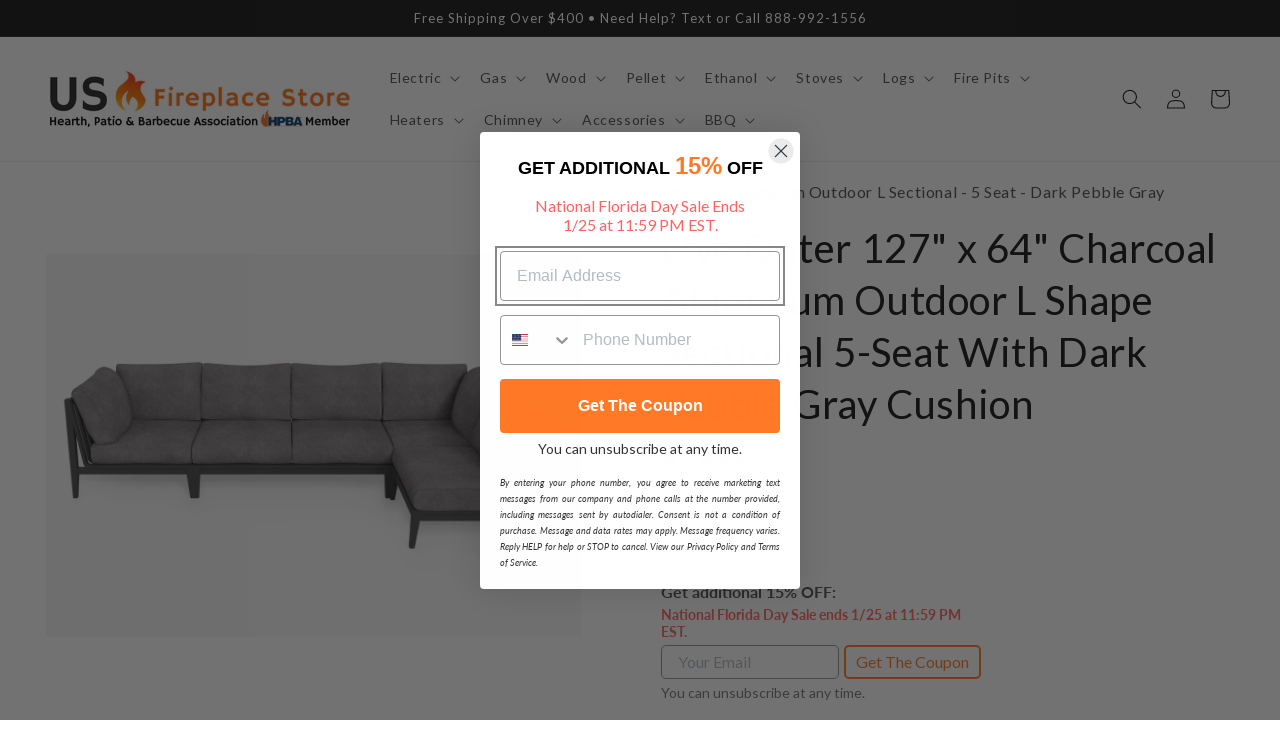

--- FILE ---
content_type: text/css
request_url: https://usfireplacestore.com/cdn/shop/t/57/assets/boost-sd-custom.css?v=1769401589066
body_size: -694
content:
/*# sourceMappingURL=/cdn/shop/t/57/assets/boost-sd-custom.css.map?v=1769401589066 */


--- FILE ---
content_type: text/javascript
request_url: https://cdn.shopify.com/s/files/1/0035/4474/4006/t/1/assets/ba_fb_10079174734.js?v=1583548558&shop=ecommerceworld1.myshopify.com
body_size: -485
content:
var M=window[function(){var q3="Int",E="rse",pM="pa";return pM+E+q3}()](new Date()[function(){var I="ime",a="getT";return a+I}()]());window.localStorage.setItem("ba_msg_active",M);
//# sourceMappingURL=/s/files/1/0035/4474/4006/t/1/assets/ba_fb_10079174734.js.map?shop=ecommerceworld1.myshopify.com&v=1583548558


--- FILE ---
content_type: text/javascript
request_url: https://usfireplacestore.com/cdn/shop/t/57/assets/fsrb-eta.js?v=184383731334694077311736287995
body_size: 536
content:
(async()=>{const FSRB_ETA_PROXY_PATH="/apps/usf-app",etaDiv=document.getElementById("fsrb-eta-message"),params=new URLSearchParams({store:"USF",brand:etaDiv.dataset.vendor}).toString(),fetchRes=await fetch(`${FSRB_ETA_PROXY_PATH}/eta?${params}`);let medianCalendarDays;fetchRes.ok&&(medianCalendarDays=(await fetchRes.json()).medianCalendarDays);let originalMessage=etaDiv.innerHTML;const hasCustomMessage=Number(etaDiv.dataset.hasCustomMessage),tags=etaDiv.dataset.tags.split(", "),availabilityTag=Array.isArray(tags)?tags.find(tag=>tag.startsWith("availability:")):null,availabilityTagValue=availabilityTag?availabilityTag.substring(13):null,etaTag=Array.isArray(tags)?tags.find(tag=>tag.startsWith("eta:")):null,etaTagValue=etaTag?etaTag.substring(4):null,inventoryTag=Array.isArray(tags)?tags.find(tag=>tag.startsWith("inventory:")):null,inventoryTagValue=inventoryTag?inventoryTag.substring(10):null;let etaMessage="",cutoffDate=new Date;cutoffDate.setHours(14,55,0,0);const updateEtaMessage=()=>{hasCustomMessage?etaMessage=originalMessage:availabilityTagValue==="discontinued"?etaMessage='<span style="color: #ff6262"><b>This item is discontinued, and may no longer be stocked. Please contact our customer service to confirm availability.</b></span>':availabilityTagValue==="out of stock"&&!(etaTagValue&&new Date(etaTagValue)<new Date)?etaMessage=`This item is temporarily out of stock, but can be backordered. Orders will be shipped in the order they were received. Order now to secure your spot in the queue.${etaTagValue?" Estimated date of shipment: "+new Date(etaTagValue).toLocaleDateString("en-US",{day:"numeric",month:"long",year:"numeric"})+".":""}`:etaMessage=`<b>Estimated Delivery Date:</b> Between <b>{days,1}</b> and <b>{days,${medianCalendarDays?Math.min(medianCalendarDays+4,10):10}}</b> to all states excl. Alaska & Hawaii if ordered in the next {countdown}.`,convertDateVariables("days",1),convertDateVariables("bizdays",7/5),convertDateVariables("weeks",7),convertDateVariables("months",30.4),convertCountdownVariables(),etaMessage=etaMessage.replaceAll("}",""),etaDiv.innerHTML=etaMessage};updateEtaMessage();const countdownSpans=document.getElementsByName("fsrb-eta-countdown");countdownSpans.forEach(span=>{span.innerHTML=""});let interval=setInterval(function(){const distance=cutoffDate.getTime()-Date.now();distance<=0&&(cutoffDate.setDate(cutoffDate.getDate()+1),etaMessage=originalMessage,updateEtaMessage());const hours=Math.floor(distance%(1e3*60*60*24)/(1e3*60*60)),minutes=Math.floor(distance%(1e3*60*60)/(1e3*60)),seconds=Math.floor(distance%(1e3*60)/1e3);countdownSpans.forEach(span=>{span.innerHTML=(hours>0?hours+" hours ":"")+minutes+" minutes "+seconds+" seconds"})},1e3);function convertCountdownVariables(){etaMessage=etaMessage.replaceAll("{countdown}",'<span name="fsrb-eta-countdown"></span>')}function convertDateVariables(variableName,variableDays){let variableIndices=getIndicesOf("{"+variableName+",",etaMessage),lengthAdjustment=0;variableIndices.forEach(index=>{index+=lengthAdjustment;const dayNumber=etaMessage.substring(index+("{"+variableName+",").length,etaMessage.indexOf("}",index)),dateToDisplay=new Date(cutoffDate);dateToDisplay.setDate(dateToDisplay.getDate()+Number(dayNumber)*variableDays),lengthAdjustment-=etaMessage.length,etaMessage=etaMessage.substring(0,index)+dateToDisplay.toLocaleDateString("en-US",{weekday:"long",day:"numeric",month:"short"})+etaMessage.substring(index+("{"+variableName+",").length+dayNumber.length),lengthAdjustment+=etaMessage.length}),etaMessage=etaMessage.replaceAll("{"+variableName+",","")}function getIndicesOf(searchStr,str){let searchStrLen=searchStr.length;if(searchStrLen==0)return[];let startIndex=0,index,indices=[];for(;(index=str.indexOf(searchStr,startIndex))>-1;)indices.push(index),startIndex=index+searchStrLen;return indices}etaDiv.style.visibility="visible"})();
//# sourceMappingURL=/cdn/shop/t/57/assets/fsrb-eta.js.map?v=184383731334694077311736287995


--- FILE ---
content_type: text/javascript; charset=utf-8
request_url: https://usfireplacestore.com/products/live-outer-127-x-64-charcoal-aluminum-outdoor-l-shape-sectional-5-seat-with-dark-pebble-gray-cushion.js
body_size: 1856
content:
{"id":7811569057962,"title":"Live Outer 127\" x 64\" Charcoal Aluminum Outdoor L Shape Sectional 5-Seat With Dark Pebble Gray Cushion","handle":"live-outer-127-x-64-charcoal-aluminum-outdoor-l-shape-sectional-5-seat-with-dark-pebble-gray-cushion","description":"\u003cp\u003e\u003cspan\u003eEnjoy indoor comfort outside. Sleek, lightweight, and made from durable aluminum, Outer’s modular furniture invites you to relax on luxuriously comfortable memory foam cushions. The built-in, easy to use OuterShell® cover protects the cushions when not in use, and features Velcro to secure it in place and a handle for convenient transport and storage. Includes 1 armless loveseat, 1 corner chair, 1 sectional chair, and 1 armless chair that reconfigure easily.\u003c\/span\u003e\u003c\/p\u003e\n\u003ch1 data-mce-fragment=\"1\"\u003eWhat's Included\u003c\/h1\u003e\n\u003cul\u003e\n\u003cli\u003eCharcoal Aluminum L Shape Sectional 5-Seat \u003cspan data-mce-fragment=\"1\"\u003e(1-Armless Loveseat, \u003c\/span\u003e\u003cspan data-mce-fragment=\"1\"\u003e1-Corner Chair, 1-Sectional Chair and 1-Armless Chair)\u003c\/span\u003e\n\u003c\/li\u003e\n\u003cli\u003eDark Pebble Gray Cushions\u003c\/li\u003e\n\u003c\/ul\u003e\n\u003ch1\u003eFeatures\u003c\/h1\u003e\n\u003cul\u003e\n\u003cli\u003e\n\u003cstrong\u003eConvenience.\u003cspan\u003e \u003c\/span\u003e\u003c\/strong\u003eThe patented OuterShell® cover rolls easily out and over the cushions when not in use to protect them from everyday dirt, debris, and morning dew. Velcro keeps it securely in place. Its built-in handle makes transporting the cushions a breeze when extreme weather is on the horizon.\u003c\/li\u003e\n\u003cli\u003e\n\u003cstrong\u003eComfort.\u003cspan\u003e \u003c\/span\u003e\u003c\/strong\u003eOur multi-layer memory foam cushions are hand-sewn and offer luxurious comfort typically found in premium mattresses. \u003c\/li\u003e\n\u003cli\u003e\n\u003cstrong\u003eDurability.\u003cspan\u003e \u003c\/span\u003e\u003c\/strong\u003eOur machine-washable fabric is woven from solution-dyed yarn that makes it highly resistant to UV light. Using this process means the fabric won’t fade and the issue of extra dye running off into the water supply is eliminated. They are finished with the same C6 DWR nano protective coating used in performance camping gear making our fabric stain-resistant, water-resistant, and easily cleanable. You can rest easy knowing that our fabric is eco-friendly and made from recyclable materials. \u003c\/li\u003e\n\u003cli\u003e\n\u003cstrong\u003eLongevity.\u003cspan\u003e \u003c\/span\u003e\u003c\/strong\u003e\u003cspan\u003eAluminum is a long-lasting, hard-wearing material that requires little maintenance. Additionally, our frames are finished with a super-weather-resistant powder coating that stops rust and decay.\u003c\/span\u003e\n\u003c\/li\u003e\n\u003cli\u003e\n\u003cstrong\u003eStrength.\u003cspan\u003e \u003c\/span\u003e\u003c\/strong\u003eMade from extruded aluminum tubing with precision welding and reinforced stress points, our frames are lightweight enough for a single person to handle, but not so light they will blow away in inclement weather. \u003c\/li\u003e\n\u003cli\u003e\n\u003cstrong\u003eVersatility.\u003cspan\u003e \u003c\/span\u003e\u003c\/strong\u003eEasy to Outer's modular design makes rearranging for any outdoor setting, activity, or occasion easy. Your chairs can be arranged and rearranged for an unlimited number of configurations. \u003c\/li\u003e\n\u003cli\u003e\n\u003cstrong\u003eBeauty.\u003cspan\u003e \u003c\/span\u003e\u003c\/strong\u003eDesigned to offer superior feel and function, our Aluminum Collection takes its cues from the automobile world, where aerodynamics and stance are of the utmost importance. \u003c\/li\u003e\n\u003cli\u003e\n\u003cstrong\u003eSustainability.\u003cspan\u003e \u003c\/span\u003e\u003c\/strong\u003eAluminum is one of the easiest materials to recycle at the end of its (long) lifespan.\u003c\/li\u003e\n\u003c\/ul\u003e\n\u003ch1\u003eSpecifications\u003c\/h1\u003e\n\u003ctable width=\"100%\"\u003e\n\u003ctbody\u003e\n\u003ctr\u003e\n\u003ctd style=\"width: 49.5173%;\" data-mce-style=\"width: 49.5173%;\"\u003e\u003cspan mce-data-marked=\"1\"\u003eProduct Type\u003c\/span\u003e\u003c\/td\u003e\n\u003ctd style=\"width: 47.7354%;\" data-mce-style=\"width: 47.7354%;\"\u003eSectional 5-Seat\u003c\/td\u003e\n\u003c\/tr\u003e\n\u003ctr\u003e\n\u003ctd style=\"width: 49.5173%;\" data-mce-style=\"width: 49.5173%;\"\u003e\u003cspan\u003eMaterial\u003c\/span\u003e\u003c\/td\u003e\n\u003ctd style=\"width: 47.7354%;\" data-mce-style=\"width: 47.7354%;\"\u003eAluminum\u003c\/td\u003e\n\u003c\/tr\u003e\n\u003ctr\u003e\n\u003ctd style=\"width: 49.5173%;\" data-mce-style=\"width: 49.5173%;\"\u003e\u003cspan\u003eColor\u003c\/span\u003e\u003c\/td\u003e\n\u003ctd style=\"width: 47.7354%;\" data-mce-style=\"width: 47.7354%;\"\u003eCharcoal\u003c\/td\u003e\n\u003c\/tr\u003e\n\u003ctr\u003e\n\u003ctd style=\"width: 49.5173%;\" data-mce-style=\"width: 49.5173%;\"\u003e\u003cspan\u003eFabric\u003c\/span\u003e\u003c\/td\u003e\n\u003ctd style=\"width: 47.7354%;\" data-mce-style=\"width: 47.7354%;\"\u003e\u003cspan\u003eOlefin\u003c\/span\u003e\u003c\/td\u003e\n\u003c\/tr\u003e\n\u003ctr\u003e\n\u003ctd style=\"width: 49.5173%;\" data-mce-style=\"width: 49.5173%;\"\u003e\u003cspan\u003eCushion Color\u003c\/span\u003e\u003c\/td\u003e\n\u003ctd style=\"width: 47.7354%;\" data-mce-style=\"width: 47.7354%;\"\u003eDark Pebble Gray\u003c\/td\u003e\n\u003c\/tr\u003e\n\u003c\/tbody\u003e\n\u003c\/table\u003e\n\u003ch2\u003eDimensions\u003c\/h2\u003e\n\u003ctable width=\"100%\"\u003e\n\u003ctbody\u003e\n\u003ctr\u003e\n\u003ctd style=\"width: 49.5173%;\" data-mce-style=\"width: 49.5173%;\"\u003eOverall Dimensions\u003c\/td\u003e\n\u003ctd style=\"width: 47.7354%;\" data-mce-style=\"width: 47.7354%;\"\u003e\u003cspan\u003e127\" L x 64\" W x 35\" D x 29\" H\u003c\/span\u003e\u003c\/td\u003e\n\u003c\/tr\u003e\n\u003ctr\u003e\n\u003ctd style=\"width: 49.5173%;\" data-mce-style=\"width: 49.5173%;\"\u003e\u003cspan\u003eBack Height\u003c\/span\u003e\u003c\/td\u003e\n\u003ctd style=\"width: 47.7354%;\" data-mce-style=\"width: 47.7354%;\"\u003e\u003cspan mce-data-marked=\"1\"\u003e16\" H\u003c\/span\u003e\u003c\/td\u003e\n\u003c\/tr\u003e\n\u003ctr\u003e\n\u003ctd style=\"width: 49.5173%;\" data-mce-style=\"width: 49.5173%;\"\u003e\u003cspan\u003eLeg Height\u003c\/span\u003e\u003c\/td\u003e\n\u003ctd style=\"width: 47.7354%;\" data-mce-style=\"width: 47.7354%;\"\u003e\u003cspan mce-data-marked=\"1\"\u003e9\" H\u003c\/span\u003e\u003c\/td\u003e\n\u003c\/tr\u003e\n\u003ctr\u003e\n\u003ctd style=\"width: 49.5173%;\" data-mce-style=\"width: 49.5173%;\"\u003e\u003cspan\u003eSeat Depth\u003c\/span\u003e\u003c\/td\u003e\n\u003ctd style=\"width: 47.7354%;\" data-mce-style=\"width: 47.7354%;\"\u003e\u003cspan mce-data-marked=\"1\"\u003e29\" D\u003c\/span\u003e\u003c\/td\u003e\n\u003c\/tr\u003e\n\u003ctr\u003e\n\u003ctd style=\"width: 49.5173%;\" data-mce-style=\"width: 49.5173%;\"\u003e\u003cspan\u003eSeat Height\u003c\/span\u003e\u003c\/td\u003e\n\u003ctd style=\"width: 47.7354%;\" data-mce-style=\"width: 47.7354%;\"\u003e\u003cspan mce-data-marked=\"1\"\u003e16\" H\u003c\/span\u003e\u003c\/td\u003e\n\u003c\/tr\u003e\n\u003c\/tbody\u003e\n\u003c\/table\u003e","published_at":"2023-08-04T09:50:48-04:00","created_at":"2023-08-04T09:43:04-04:00","vendor":"Live Outer","type":"","tags":["7000-7999","aluminum","chair","d35","features:outdoor approved","gray","h29","patio-furniture","sofa-set","w127"],"price":710000,"price_min":710000,"price_max":710000,"available":true,"price_varies":false,"compare_at_price":null,"compare_at_price_min":0,"compare_at_price_max":0,"compare_at_price_varies":false,"variants":[{"id":44981172437162,"title":"Default Title","option1":"Default Title","option2":null,"option3":null,"sku":"Charcoal Aluminum Outdoor L Sectional - 5 Seat - Dark Pebble Gray","requires_shipping":true,"taxable":true,"featured_image":null,"available":true,"name":"Live Outer 127\" x 64\" Charcoal Aluminum Outdoor L Shape Sectional 5-Seat With Dark Pebble Gray Cushion","public_title":null,"options":["Default Title"],"price":710000,"weight":0,"compare_at_price":null,"inventory_management":"shopify","barcode":null,"quantity_rule":{"min":1,"max":null,"increment":1},"quantity_price_breaks":[],"requires_selling_plan":false,"selling_plan_allocations":[]}],"images":["\/\/cdn.shopify.com\/s\/files\/1\/0100\/7917\/4734\/files\/Live-Outer-127-x-64-Charcoal-Aluminum-Outdoor-L-Shape-Sectional-5-Seat-With-Dark-Pebble-Gray-Cushion.jpg?v=1735954167","\/\/cdn.shopify.com\/s\/files\/1\/0100\/7917\/4734\/files\/Live-Outer-127-x-64-Charcoal-Aluminum-Outdoor-L-Shape-Sectional-5-Seat-With-Dark-Pebble-Gray-Cushion-2.jpg?v=1735954171","\/\/cdn.shopify.com\/s\/files\/1\/0100\/7917\/4734\/files\/Live-Outer-127-x-64-Charcoal-Aluminum-Outdoor-L-Shape-Sectional-5-Seat-With-Dark-Pebble-Gray-Cushion-3.jpg?v=1735954174","\/\/cdn.shopify.com\/s\/files\/1\/0100\/7917\/4734\/files\/Live-Outer-127-x-64-Charcoal-Aluminum-Outdoor-L-Shape-Sectional-5-Seat-With-Dark-Pebble-Gray-Cushion-4.jpg?v=1735954181","\/\/cdn.shopify.com\/s\/files\/1\/0100\/7917\/4734\/files\/Live-Outer-127-x-64-Charcoal-Aluminum-Outdoor-L-Shape-Sectional-5-Seat-With-Dark-Pebble-Gray-Cushion-5.jpg?v=1735954188","\/\/cdn.shopify.com\/s\/files\/1\/0100\/7917\/4734\/files\/Live-Outer-127-x-64-Charcoal-Aluminum-Outdoor-L-Shape-Sectional-5-Seat-With-Dark-Pebble-Gray-Cushion-6.jpg?v=1735954194"],"featured_image":"\/\/cdn.shopify.com\/s\/files\/1\/0100\/7917\/4734\/files\/Live-Outer-127-x-64-Charcoal-Aluminum-Outdoor-L-Shape-Sectional-5-Seat-With-Dark-Pebble-Gray-Cushion.jpg?v=1735954167","options":[{"name":"Title","position":1,"values":["Default Title"]}],"url":"\/products\/live-outer-127-x-64-charcoal-aluminum-outdoor-l-shape-sectional-5-seat-with-dark-pebble-gray-cushion","media":[{"alt":"Live Outer 127\" x 64\" Charcoal Aluminum Outdoor L Shape Sectional 5-Seat With Dark Pebble Gray Cushion","id":29262010745002,"position":1,"preview_image":{"aspect_ratio":1.0,"height":2004,"width":2004,"src":"https:\/\/cdn.shopify.com\/s\/files\/1\/0100\/7917\/4734\/files\/Live-Outer-127-x-64-Charcoal-Aluminum-Outdoor-L-Shape-Sectional-5-Seat-With-Dark-Pebble-Gray-Cushion.jpg?v=1735954167"},"aspect_ratio":1.0,"height":2004,"media_type":"image","src":"https:\/\/cdn.shopify.com\/s\/files\/1\/0100\/7917\/4734\/files\/Live-Outer-127-x-64-Charcoal-Aluminum-Outdoor-L-Shape-Sectional-5-Seat-With-Dark-Pebble-Gray-Cushion.jpg?v=1735954167","width":2004},{"alt":"Live Outer 127\" x 64\" Charcoal Aluminum Outdoor L Shape Sectional 5-Seat With Dark Pebble Gray Cushion","id":29262010843306,"position":2,"preview_image":{"aspect_ratio":1.0,"height":2004,"width":2004,"src":"https:\/\/cdn.shopify.com\/s\/files\/1\/0100\/7917\/4734\/files\/Live-Outer-127-x-64-Charcoal-Aluminum-Outdoor-L-Shape-Sectional-5-Seat-With-Dark-Pebble-Gray-Cushion-2.jpg?v=1735954171"},"aspect_ratio":1.0,"height":2004,"media_type":"image","src":"https:\/\/cdn.shopify.com\/s\/files\/1\/0100\/7917\/4734\/files\/Live-Outer-127-x-64-Charcoal-Aluminum-Outdoor-L-Shape-Sectional-5-Seat-With-Dark-Pebble-Gray-Cushion-2.jpg?v=1735954171","width":2004},{"alt":"Live Outer 127\" x 64\" Charcoal Aluminum Outdoor L Shape Sectional 5-Seat With Dark Pebble Gray Cushion","id":29262010908842,"position":3,"preview_image":{"aspect_ratio":1.0,"height":2004,"width":2004,"src":"https:\/\/cdn.shopify.com\/s\/files\/1\/0100\/7917\/4734\/files\/Live-Outer-127-x-64-Charcoal-Aluminum-Outdoor-L-Shape-Sectional-5-Seat-With-Dark-Pebble-Gray-Cushion-3.jpg?v=1735954174"},"aspect_ratio":1.0,"height":2004,"media_type":"image","src":"https:\/\/cdn.shopify.com\/s\/files\/1\/0100\/7917\/4734\/files\/Live-Outer-127-x-64-Charcoal-Aluminum-Outdoor-L-Shape-Sectional-5-Seat-With-Dark-Pebble-Gray-Cushion-3.jpg?v=1735954174","width":2004},{"alt":"Live Outer 127\" x 64\" Charcoal Aluminum Outdoor L Shape Sectional 5-Seat With Dark Pebble Gray Cushion","id":29262011007146,"position":4,"preview_image":{"aspect_ratio":1.0,"height":4000,"width":4000,"src":"https:\/\/cdn.shopify.com\/s\/files\/1\/0100\/7917\/4734\/files\/Live-Outer-127-x-64-Charcoal-Aluminum-Outdoor-L-Shape-Sectional-5-Seat-With-Dark-Pebble-Gray-Cushion-4.jpg?v=1735954181"},"aspect_ratio":1.0,"height":4000,"media_type":"image","src":"https:\/\/cdn.shopify.com\/s\/files\/1\/0100\/7917\/4734\/files\/Live-Outer-127-x-64-Charcoal-Aluminum-Outdoor-L-Shape-Sectional-5-Seat-With-Dark-Pebble-Gray-Cushion-4.jpg?v=1735954181","width":4000},{"alt":"Live Outer 127\" x 64\" Charcoal Aluminum Outdoor L Shape Sectional 5-Seat With Dark Pebble Gray Cushion","id":29262011072682,"position":5,"preview_image":{"aspect_ratio":1.0,"height":4000,"width":4000,"src":"https:\/\/cdn.shopify.com\/s\/files\/1\/0100\/7917\/4734\/files\/Live-Outer-127-x-64-Charcoal-Aluminum-Outdoor-L-Shape-Sectional-5-Seat-With-Dark-Pebble-Gray-Cushion-5.jpg?v=1735954188"},"aspect_ratio":1.0,"height":4000,"media_type":"image","src":"https:\/\/cdn.shopify.com\/s\/files\/1\/0100\/7917\/4734\/files\/Live-Outer-127-x-64-Charcoal-Aluminum-Outdoor-L-Shape-Sectional-5-Seat-With-Dark-Pebble-Gray-Cushion-5.jpg?v=1735954188","width":4000},{"alt":"Live Outer 127\" x 64\" Charcoal Aluminum Outdoor L Shape Sectional 5-Seat With Dark Pebble Gray Cushion","id":29262011170986,"position":6,"preview_image":{"aspect_ratio":1.0,"height":4000,"width":4000,"src":"https:\/\/cdn.shopify.com\/s\/files\/1\/0100\/7917\/4734\/files\/Live-Outer-127-x-64-Charcoal-Aluminum-Outdoor-L-Shape-Sectional-5-Seat-With-Dark-Pebble-Gray-Cushion-6.jpg?v=1735954194"},"aspect_ratio":1.0,"height":4000,"media_type":"image","src":"https:\/\/cdn.shopify.com\/s\/files\/1\/0100\/7917\/4734\/files\/Live-Outer-127-x-64-Charcoal-Aluminum-Outdoor-L-Shape-Sectional-5-Seat-With-Dark-Pebble-Gray-Cushion-6.jpg?v=1735954194","width":4000}],"requires_selling_plan":false,"selling_plan_groups":[]}